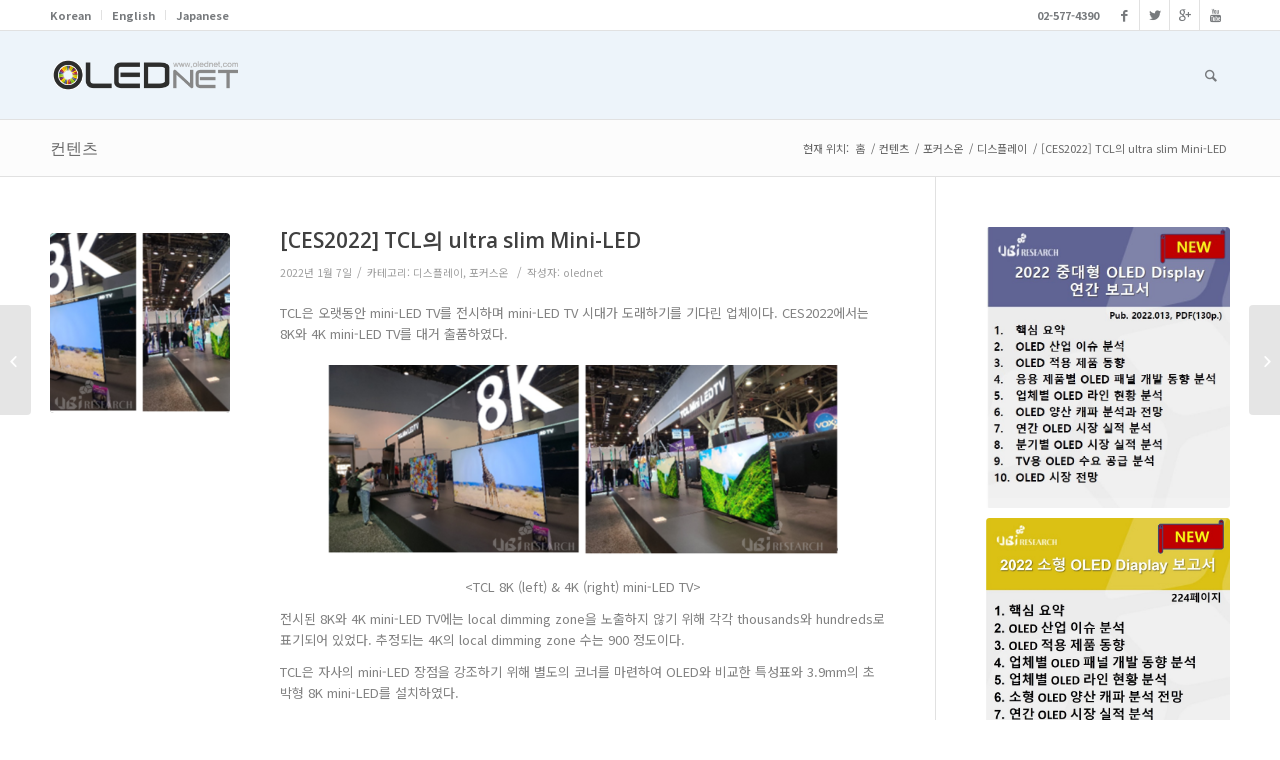

--- FILE ---
content_type: text/html; charset=UTF-8
request_url: http://renewolednet.openhaja.com/220107-2-3-3-2-2-2-2-2-2-2-2/
body_size: 15823
content:
<!DOCTYPE html>
<html lang="ko-KR" class="html_boxed responsive av-preloader-disabled av-default-lightbox  html_header_top html_logo_left html_main_nav_header html_menu_right html_slim html_header_sticky html_header_shrinking_disabled html_header_topbar_active html_mobile_menu_tablet html_header_searchicon html_content_align_center html_header_unstick_top html_header_stretch_disabled html_av-submenu-hidden html_av-submenu-display-click html_av-overlay-side html_av-overlay-side-classic html_av-submenu-noclone html_entry_id_38008 av-no-preview html_text_menu_active ">
<head>
<meta charset="UTF-8" />


<!-- mobile setting -->
<meta name="viewport" content="width=device-width, initial-scale=1, maximum-scale=1">

<!-- Scripts/CSS and wp_head hook -->

	<!-- This site is optimized with the Yoast SEO plugin v15.6.2 - https://yoast.com/wordpress/plugins/seo/ -->
	<title>[CES2022] TCL의 ultra slim Mini-LED &#8902; OLED</title>
	<meta name="description" content="TCL은 오랫동안 mini-LED TV를 전시하며 mini-LED TV 시대가 도래하기를 기다린 업체이다. CES2022에서는 8K와 4K mini-LED TV를 대거 출품하였다." />
	<meta name="robots" content="index, follow, max-snippet:-1, max-image-preview:large, max-video-preview:-1" />
	<link rel="canonical" href="http://renewolednet.openhaja.com/220107-2-3-3-2-2-2-2-2-2-2-2/" />
	<meta property="og:locale" content="ko_KR" />
	<meta property="og:type" content="article" />
	<meta property="og:title" content="[CES2022] TCL의 ultra slim Mini-LED &#8902; OLED" />
	<meta property="og:description" content="TCL은 오랫동안 mini-LED TV를 전시하며 mini-LED TV 시대가 도래하기를 기다린 업체이다. CES2022에서는 8K와 4K mini-LED TV를 대거 출품하였다." />
	<meta property="og:url" content="http://renewolednet.openhaja.com/220107-2-3-3-2-2-2-2-2-2-2-2/" />
	<meta property="og:site_name" content="OLED" />
	<meta property="article:published_time" content="2022-01-07T08:37:34+00:00" />
	<meta property="article:modified_time" content="2022-01-07T08:38:56+00:00" />
	<meta property="og:image" content="http://renewolednet.openhaja.com/wp-content/uploads/2022/01/최1.png" />
	<meta property="og:image:width" content="916" />
	<meta property="og:image:height" content="341" />
	<meta name="twitter:label1" content="Written by">
	<meta name="twitter:data1" content="olednet">
	<meta name="twitter:label2" content="Est. reading time">
	<meta name="twitter:data2" content="2분">
	<script type="application/ld+json" class="yoast-schema-graph">{"@context":"https://schema.org","@graph":[{"@type":"WebSite","@id":"http://renewolednet.openhaja.com/#website","url":"http://renewolednet.openhaja.com/","name":"OLED","description":"OLEDNET","potentialAction":[{"@type":"SearchAction","target":"http://renewolednet.openhaja.com/?s={search_term_string}","query-input":"required name=search_term_string"}],"inLanguage":"ko-KR"},{"@type":"ImageObject","@id":"http://renewolednet.openhaja.com/220107-2-3-3-2-2-2-2-2-2-2-2/#primaryimage","inLanguage":"ko-KR","url":"http://renewolednet.openhaja.com/wp-content/uploads/2022/01/\ucd5c1.png","width":916,"height":341},{"@type":"WebPage","@id":"http://renewolednet.openhaja.com/220107-2-3-3-2-2-2-2-2-2-2-2/#webpage","url":"http://renewolednet.openhaja.com/220107-2-3-3-2-2-2-2-2-2-2-2/","name":"[CES2022] TCL\uc758 ultra slim Mini-LED &#8902; OLED","isPartOf":{"@id":"http://renewolednet.openhaja.com/#website"},"primaryImageOfPage":{"@id":"http://renewolednet.openhaja.com/220107-2-3-3-2-2-2-2-2-2-2-2/#primaryimage"},"datePublished":"2022-01-07T08:37:34+00:00","dateModified":"2022-01-07T08:38:56+00:00","author":{"@id":"http://renewolednet.openhaja.com/#/schema/person/67f672cf411933a1eac49457ecac9efc"},"description":"TCL\uc740 \uc624\ub7ab\ub3d9\uc548 mini-LED TV\ub97c \uc804\uc2dc\ud558\uba70 mini-LED TV \uc2dc\ub300\uac00 \ub3c4\ub798\ud558\uae30\ub97c \uae30\ub2e4\ub9b0 \uc5c5\uccb4\uc774\ub2e4. CES2022\uc5d0\uc11c\ub294 8K\uc640 4K mini-LED TV\ub97c \ub300\uac70 \ucd9c\ud488\ud558\uc600\ub2e4.","inLanguage":"ko-KR","potentialAction":[{"@type":"ReadAction","target":["http://renewolednet.openhaja.com/220107-2-3-3-2-2-2-2-2-2-2-2/"]}]},{"@type":"Person","@id":"http://renewolednet.openhaja.com/#/schema/person/67f672cf411933a1eac49457ecac9efc","name":"olednet","image":{"@type":"ImageObject","@id":"http://renewolednet.openhaja.com/#personlogo","inLanguage":"ko-KR","url":"http://0.gravatar.com/avatar/951abf05130e7d1f38b703c8da1282f4?s=96&d=mm&r=g","caption":"olednet"}}]}</script>
	<!-- / Yoast SEO plugin. -->


<link rel='dns-prefetch' href='//s.w.org' />
<link rel="alternate" type="application/rss+xml" title="OLED &raquo; 피드" href="http://renewolednet.openhaja.com/feed/" />
<link rel="alternate" type="application/rss+xml" title="OLED &raquo; 댓글 피드" href="http://renewolednet.openhaja.com/comments/feed/" />

<!-- google webfont font replacement -->

			<script type='text/javascript'>
			if(!document.cookie.match(/aviaPrivacyGoogleWebfontsDisabled/)){
				(function() {
					var f = document.createElement('link');
					
					f.type 	= 'text/css';
					f.rel 	= 'stylesheet';
					f.href 	= '//fonts.googleapis.com/css?family=Open+Sans:400,600';
					f.id 	= 'avia-google-webfont';
					
					document.getElementsByTagName('head')[0].appendChild(f);
				})();
			}
			</script>
					<script type="text/javascript">
			window._wpemojiSettings = {"baseUrl":"https:\/\/s.w.org\/images\/core\/emoji\/13.0.1\/72x72\/","ext":".png","svgUrl":"https:\/\/s.w.org\/images\/core\/emoji\/13.0.1\/svg\/","svgExt":".svg","source":{"concatemoji":"http:\/\/renewolednet.openhaja.com\/wp-includes\/js\/wp-emoji-release.min.js?ver=5.6"}};
			!function(e,a,t){var r,n,o,i,p=a.createElement("canvas"),s=p.getContext&&p.getContext("2d");function c(e,t){var a=String.fromCharCode;s.clearRect(0,0,p.width,p.height),s.fillText(a.apply(this,e),0,0);var r=p.toDataURL();return s.clearRect(0,0,p.width,p.height),s.fillText(a.apply(this,t),0,0),r===p.toDataURL()}function l(e){if(!s||!s.fillText)return!1;switch(s.textBaseline="top",s.font="600 32px Arial",e){case"flag":return!c([127987,65039,8205,9895,65039],[127987,65039,8203,9895,65039])&&(!c([55356,56826,55356,56819],[55356,56826,8203,55356,56819])&&!c([55356,57332,56128,56423,56128,56418,56128,56421,56128,56430,56128,56423,56128,56447],[55356,57332,8203,56128,56423,8203,56128,56418,8203,56128,56421,8203,56128,56430,8203,56128,56423,8203,56128,56447]));case"emoji":return!c([55357,56424,8205,55356,57212],[55357,56424,8203,55356,57212])}return!1}function d(e){var t=a.createElement("script");t.src=e,t.defer=t.type="text/javascript",a.getElementsByTagName("head")[0].appendChild(t)}for(i=Array("flag","emoji"),t.supports={everything:!0,everythingExceptFlag:!0},o=0;o<i.length;o++)t.supports[i[o]]=l(i[o]),t.supports.everything=t.supports.everything&&t.supports[i[o]],"flag"!==i[o]&&(t.supports.everythingExceptFlag=t.supports.everythingExceptFlag&&t.supports[i[o]]);t.supports.everythingExceptFlag=t.supports.everythingExceptFlag&&!t.supports.flag,t.DOMReady=!1,t.readyCallback=function(){t.DOMReady=!0},t.supports.everything||(n=function(){t.readyCallback()},a.addEventListener?(a.addEventListener("DOMContentLoaded",n,!1),e.addEventListener("load",n,!1)):(e.attachEvent("onload",n),a.attachEvent("onreadystatechange",function(){"complete"===a.readyState&&t.readyCallback()})),(r=t.source||{}).concatemoji?d(r.concatemoji):r.wpemoji&&r.twemoji&&(d(r.twemoji),d(r.wpemoji)))}(window,document,window._wpemojiSettings);
		</script>
		<style type="text/css">
img.wp-smiley,
img.emoji {
	display: inline !important;
	border: none !important;
	box-shadow: none !important;
	height: 1em !important;
	width: 1em !important;
	margin: 0 .07em !important;
	vertical-align: -0.1em !important;
	background: none !important;
	padding: 0 !important;
}
</style>
	<link rel='stylesheet' id='avia-grid-css'  href='http://renewolednet.openhaja.com/wp-content/themes/enfold/css/grid.css?ver=4.5' type='text/css' media='all' />
<link rel='stylesheet' id='avia-base-css'  href='http://renewolednet.openhaja.com/wp-content/themes/enfold/css/base.css?ver=4.5' type='text/css' media='all' />
<link rel='stylesheet' id='avia-layout-css'  href='http://renewolednet.openhaja.com/wp-content/themes/enfold/css/layout.css?ver=4.5' type='text/css' media='all' />
<link rel='stylesheet' id='avia-module-audioplayer-css'  href='http://renewolednet.openhaja.com/wp-content/themes/enfold/config-templatebuilder/avia-shortcodes/audio-player/audio-player.css?ver=5.6' type='text/css' media='all' />
<link rel='stylesheet' id='avia-module-blog-css'  href='http://renewolednet.openhaja.com/wp-content/themes/enfold/config-templatebuilder/avia-shortcodes/blog/blog.css?ver=5.6' type='text/css' media='all' />
<link rel='stylesheet' id='avia-module-postslider-css'  href='http://renewolednet.openhaja.com/wp-content/themes/enfold/config-templatebuilder/avia-shortcodes/postslider/postslider.css?ver=5.6' type='text/css' media='all' />
<link rel='stylesheet' id='avia-module-button-css'  href='http://renewolednet.openhaja.com/wp-content/themes/enfold/config-templatebuilder/avia-shortcodes/buttons/buttons.css?ver=5.6' type='text/css' media='all' />
<link rel='stylesheet' id='avia-module-buttonrow-css'  href='http://renewolednet.openhaja.com/wp-content/themes/enfold/config-templatebuilder/avia-shortcodes/buttonrow/buttonrow.css?ver=5.6' type='text/css' media='all' />
<link rel='stylesheet' id='avia-module-button-fullwidth-css'  href='http://renewolednet.openhaja.com/wp-content/themes/enfold/config-templatebuilder/avia-shortcodes/buttons_fullwidth/buttons_fullwidth.css?ver=5.6' type='text/css' media='all' />
<link rel='stylesheet' id='avia-module-catalogue-css'  href='http://renewolednet.openhaja.com/wp-content/themes/enfold/config-templatebuilder/avia-shortcodes/catalogue/catalogue.css?ver=5.6' type='text/css' media='all' />
<link rel='stylesheet' id='avia-module-comments-css'  href='http://renewolednet.openhaja.com/wp-content/themes/enfold/config-templatebuilder/avia-shortcodes/comments/comments.css?ver=5.6' type='text/css' media='all' />
<link rel='stylesheet' id='avia-module-contact-css'  href='http://renewolednet.openhaja.com/wp-content/themes/enfold/config-templatebuilder/avia-shortcodes/contact/contact.css?ver=5.6' type='text/css' media='all' />
<link rel='stylesheet' id='avia-module-slideshow-css'  href='http://renewolednet.openhaja.com/wp-content/themes/enfold/config-templatebuilder/avia-shortcodes/slideshow/slideshow.css?ver=5.6' type='text/css' media='all' />
<link rel='stylesheet' id='avia-module-slideshow-contentpartner-css'  href='http://renewolednet.openhaja.com/wp-content/themes/enfold/config-templatebuilder/avia-shortcodes/contentslider/contentslider.css?ver=5.6' type='text/css' media='all' />
<link rel='stylesheet' id='avia-module-countdown-css'  href='http://renewolednet.openhaja.com/wp-content/themes/enfold/config-templatebuilder/avia-shortcodes/countdown/countdown.css?ver=5.6' type='text/css' media='all' />
<link rel='stylesheet' id='avia-module-gallery-css'  href='http://renewolednet.openhaja.com/wp-content/themes/enfold/config-templatebuilder/avia-shortcodes/gallery/gallery.css?ver=5.6' type='text/css' media='all' />
<link rel='stylesheet' id='avia-module-gallery-hor-css'  href='http://renewolednet.openhaja.com/wp-content/themes/enfold/config-templatebuilder/avia-shortcodes/gallery_horizontal/gallery_horizontal.css?ver=5.6' type='text/css' media='all' />
<link rel='stylesheet' id='avia-module-maps-css'  href='http://renewolednet.openhaja.com/wp-content/themes/enfold/config-templatebuilder/avia-shortcodes/google_maps/google_maps.css?ver=5.6' type='text/css' media='all' />
<link rel='stylesheet' id='avia-module-gridrow-css'  href='http://renewolednet.openhaja.com/wp-content/themes/enfold/config-templatebuilder/avia-shortcodes/grid_row/grid_row.css?ver=5.6' type='text/css' media='all' />
<link rel='stylesheet' id='avia-module-heading-css'  href='http://renewolednet.openhaja.com/wp-content/themes/enfold/config-templatebuilder/avia-shortcodes/heading/heading.css?ver=5.6' type='text/css' media='all' />
<link rel='stylesheet' id='avia-module-rotator-css'  href='http://renewolednet.openhaja.com/wp-content/themes/enfold/config-templatebuilder/avia-shortcodes/headline_rotator/headline_rotator.css?ver=5.6' type='text/css' media='all' />
<link rel='stylesheet' id='avia-module-hr-css'  href='http://renewolednet.openhaja.com/wp-content/themes/enfold/config-templatebuilder/avia-shortcodes/hr/hr.css?ver=5.6' type='text/css' media='all' />
<link rel='stylesheet' id='avia-module-icon-css'  href='http://renewolednet.openhaja.com/wp-content/themes/enfold/config-templatebuilder/avia-shortcodes/icon/icon.css?ver=5.6' type='text/css' media='all' />
<link rel='stylesheet' id='avia-module-iconbox-css'  href='http://renewolednet.openhaja.com/wp-content/themes/enfold/config-templatebuilder/avia-shortcodes/iconbox/iconbox.css?ver=5.6' type='text/css' media='all' />
<link rel='stylesheet' id='avia-module-icongrid-css'  href='http://renewolednet.openhaja.com/wp-content/themes/enfold/config-templatebuilder/avia-shortcodes/icongrid/icongrid.css?ver=5.6' type='text/css' media='all' />
<link rel='stylesheet' id='avia-module-iconlist-css'  href='http://renewolednet.openhaja.com/wp-content/themes/enfold/config-templatebuilder/avia-shortcodes/iconlist/iconlist.css?ver=5.6' type='text/css' media='all' />
<link rel='stylesheet' id='avia-module-image-css'  href='http://renewolednet.openhaja.com/wp-content/themes/enfold/config-templatebuilder/avia-shortcodes/image/image.css?ver=5.6' type='text/css' media='all' />
<link rel='stylesheet' id='avia-module-hotspot-css'  href='http://renewolednet.openhaja.com/wp-content/themes/enfold/config-templatebuilder/avia-shortcodes/image_hotspots/image_hotspots.css?ver=5.6' type='text/css' media='all' />
<link rel='stylesheet' id='avia-module-magazine-css'  href='http://renewolednet.openhaja.com/wp-content/themes/enfold/config-templatebuilder/avia-shortcodes/magazine/magazine.css?ver=5.6' type='text/css' media='all' />
<link rel='stylesheet' id='avia-module-masonry-css'  href='http://renewolednet.openhaja.com/wp-content/themes/enfold/config-templatebuilder/avia-shortcodes/masonry_entries/masonry_entries.css?ver=5.6' type='text/css' media='all' />
<link rel='stylesheet' id='avia-siteloader-css'  href='http://renewolednet.openhaja.com/wp-content/themes/enfold/css/avia-snippet-site-preloader.css?ver=5.6' type='text/css' media='all' />
<link rel='stylesheet' id='avia-module-menu-css'  href='http://renewolednet.openhaja.com/wp-content/themes/enfold/config-templatebuilder/avia-shortcodes/menu/menu.css?ver=5.6' type='text/css' media='all' />
<link rel='stylesheet' id='avia-modfule-notification-css'  href='http://renewolednet.openhaja.com/wp-content/themes/enfold/config-templatebuilder/avia-shortcodes/notification/notification.css?ver=5.6' type='text/css' media='all' />
<link rel='stylesheet' id='avia-module-numbers-css'  href='http://renewolednet.openhaja.com/wp-content/themes/enfold/config-templatebuilder/avia-shortcodes/numbers/numbers.css?ver=5.6' type='text/css' media='all' />
<link rel='stylesheet' id='avia-module-portfolio-css'  href='http://renewolednet.openhaja.com/wp-content/themes/enfold/config-templatebuilder/avia-shortcodes/portfolio/portfolio.css?ver=5.6' type='text/css' media='all' />
<link rel='stylesheet' id='avia-module-progress-bar-css'  href='http://renewolednet.openhaja.com/wp-content/themes/enfold/config-templatebuilder/avia-shortcodes/progressbar/progressbar.css?ver=5.6' type='text/css' media='all' />
<link rel='stylesheet' id='avia-module-promobox-css'  href='http://renewolednet.openhaja.com/wp-content/themes/enfold/config-templatebuilder/avia-shortcodes/promobox/promobox.css?ver=5.6' type='text/css' media='all' />
<link rel='stylesheet' id='avia-sc-search-css'  href='http://renewolednet.openhaja.com/wp-content/themes/enfold/config-templatebuilder/avia-shortcodes/search/search.css?ver=5.6' type='text/css' media='all' />
<link rel='stylesheet' id='avia-module-slideshow-accordion-css'  href='http://renewolednet.openhaja.com/wp-content/themes/enfold/config-templatebuilder/avia-shortcodes/slideshow_accordion/slideshow_accordion.css?ver=5.6' type='text/css' media='all' />
<link rel='stylesheet' id='avia-module-slideshow-feature-image-css'  href='http://renewolednet.openhaja.com/wp-content/themes/enfold/config-templatebuilder/avia-shortcodes/slideshow_feature_image/slideshow_feature_image.css?ver=5.6' type='text/css' media='all' />
<link rel='stylesheet' id='avia-module-slideshow-fullsize-css'  href='http://renewolednet.openhaja.com/wp-content/themes/enfold/config-templatebuilder/avia-shortcodes/slideshow_fullsize/slideshow_fullsize.css?ver=5.6' type='text/css' media='all' />
<link rel='stylesheet' id='avia-module-slideshow-fullscreen-css'  href='http://renewolednet.openhaja.com/wp-content/themes/enfold/config-templatebuilder/avia-shortcodes/slideshow_fullscreen/slideshow_fullscreen.css?ver=5.6' type='text/css' media='all' />
<link rel='stylesheet' id='avia-module-slideshow-ls-css'  href='http://renewolednet.openhaja.com/wp-content/themes/enfold/config-templatebuilder/avia-shortcodes/slideshow_layerslider/slideshow_layerslider.css?ver=5.6' type='text/css' media='all' />
<link rel='stylesheet' id='avia-module-social-css'  href='http://renewolednet.openhaja.com/wp-content/themes/enfold/config-templatebuilder/avia-shortcodes/social_share/social_share.css?ver=5.6' type='text/css' media='all' />
<link rel='stylesheet' id='avia-module-tabsection-css'  href='http://renewolednet.openhaja.com/wp-content/themes/enfold/config-templatebuilder/avia-shortcodes/tab_section/tab_section.css?ver=5.6' type='text/css' media='all' />
<link rel='stylesheet' id='avia-module-table-css'  href='http://renewolednet.openhaja.com/wp-content/themes/enfold/config-templatebuilder/avia-shortcodes/table/table.css?ver=5.6' type='text/css' media='all' />
<link rel='stylesheet' id='avia-module-tabs-css'  href='http://renewolednet.openhaja.com/wp-content/themes/enfold/config-templatebuilder/avia-shortcodes/tabs/tabs.css?ver=5.6' type='text/css' media='all' />
<link rel='stylesheet' id='avia-module-team-css'  href='http://renewolednet.openhaja.com/wp-content/themes/enfold/config-templatebuilder/avia-shortcodes/team/team.css?ver=5.6' type='text/css' media='all' />
<link rel='stylesheet' id='avia-module-testimonials-css'  href='http://renewolednet.openhaja.com/wp-content/themes/enfold/config-templatebuilder/avia-shortcodes/testimonials/testimonials.css?ver=5.6' type='text/css' media='all' />
<link rel='stylesheet' id='avia-module-timeline-css'  href='http://renewolednet.openhaja.com/wp-content/themes/enfold/config-templatebuilder/avia-shortcodes/timeline/timeline.css?ver=5.6' type='text/css' media='all' />
<link rel='stylesheet' id='avia-module-toggles-css'  href='http://renewolednet.openhaja.com/wp-content/themes/enfold/config-templatebuilder/avia-shortcodes/toggles/toggles.css?ver=5.6' type='text/css' media='all' />
<link rel='stylesheet' id='avia-module-video-css'  href='http://renewolednet.openhaja.com/wp-content/themes/enfold/config-templatebuilder/avia-shortcodes/video/video.css?ver=5.6' type='text/css' media='all' />
<link rel='stylesheet' id='wp-block-library-css'  href='http://renewolednet.openhaja.com/wp-includes/css/dist/block-library/style.min.css?ver=5.6' type='text/css' media='all' />
<link rel='stylesheet' id='avia-scs-css'  href='http://renewolednet.openhaja.com/wp-content/themes/enfold/css/shortcodes.css?ver=4.5' type='text/css' media='all' />
<link rel='stylesheet' id='avia-popup-css-css'  href='http://renewolednet.openhaja.com/wp-content/themes/enfold/js/aviapopup/magnific-popup.css?ver=4.5' type='text/css' media='screen' />
<link rel='stylesheet' id='avia-lightbox-css'  href='http://renewolednet.openhaja.com/wp-content/themes/enfold/css/avia-snippet-lightbox.css?ver=4.5' type='text/css' media='screen' />
<link rel='stylesheet' id='avia-widget-css-css'  href='http://renewolednet.openhaja.com/wp-content/themes/enfold/css/avia-snippet-widget.css?ver=4.5' type='text/css' media='screen' />
<link rel='stylesheet' id='avia-dynamic-css'  href='http://renewolednet.openhaja.com/wp-content/uploads/dynamic_avia/enfold.css?ver=5fb02c3dd7ddb' type='text/css' media='all' />
<link rel='stylesheet' id='avia-custom-css'  href='http://renewolednet.openhaja.com/wp-content/themes/enfold/css/custom.css?ver=4.5' type='text/css' media='all' />
<script type='text/javascript' src='http://renewolednet.openhaja.com/wp-includes/js/jquery/jquery.min.js?ver=3.5.1' id='jquery-core-js'></script>
<script type='text/javascript' src='http://renewolednet.openhaja.com/wp-includes/js/jquery/jquery-migrate.min.js?ver=3.3.2' id='jquery-migrate-js'></script>
<script type='text/javascript' src='http://renewolednet.openhaja.com/wp-content/themes/enfold/js/avia-compat.js?ver=4.5' id='avia-compat-js'></script>
<link rel="https://api.w.org/" href="http://renewolednet.openhaja.com/wp-json/" /><link rel="alternate" type="application/json" href="http://renewolednet.openhaja.com/wp-json/wp/v2/posts/38008" /><link rel="EditURI" type="application/rsd+xml" title="RSD" href="http://renewolednet.openhaja.com/xmlrpc.php?rsd" />
<link rel="wlwmanifest" type="application/wlwmanifest+xml" href="http://renewolednet.openhaja.com/wp-includes/wlwmanifest.xml" /> 
<meta name="generator" content="WordPress 5.6" />
<link rel='shortlink' href='http://renewolednet.openhaja.com/?p=38008' />
<link rel="alternate" type="application/json+oembed" href="http://renewolednet.openhaja.com/wp-json/oembed/1.0/embed?url=http%3A%2F%2Frenewolednet.openhaja.com%2F220107-2-3-3-2-2-2-2-2-2-2-2%2F" />
<link rel="alternate" type="text/xml+oembed" href="http://renewolednet.openhaja.com/wp-json/oembed/1.0/embed?url=http%3A%2F%2Frenewolednet.openhaja.com%2F220107-2-3-3-2-2-2-2-2-2-2-2%2F&#038;format=xml" />
<link rel="profile" href="http://gmpg.org/xfn/11" />
<link rel="alternate" type="application/rss+xml" title="OLED RSS2 Feed" href="http://renewolednet.openhaja.com/feed/" />
<link rel="pingback" href="http://renewolednet.openhaja.com/xmlrpc.php" />
<!--[if lt IE 9]><script src="http://renewolednet.openhaja.com/wp-content/themes/enfold/js/html5shiv.js"></script><![endif]-->
<link rel="icon" href="/wp-content/uploads/2015/09/FAVI.png" type="image/png">
		<style type="text/css" id="wp-custom-css">
			@import url(//fonts.googleapis.com/earlyaccess/notosanskr.css);

.notosanskr * { 
 font-family: 'Noto Sans KR', sans-serif;
}

body {font-family: 'Noto Sans KR', sans-serif !important;}

.responsive .boxed#top, .responsive.html_boxed.html_header_sticky #header, .responsive.html_boxed.html_header_transparency #header {width: 100%; max-width: 100%;}
#av-layout-grid-1 {width: 90%; max-width: 1300px; margin: 0 auto; margin-top: 100px;}
#footer {width: 100%; position: absolute; left: 0;}
#main {background-color: #fff;}
html.html_boxed {background: #fff   top left  no-repeat scroll}
.responsive .container {max-width: 1300px;}
.av-special-heading, .avia-button-right {width: auto; display: inline-block;}
#header_main_alternate {display: none;}

.avia-button.avia-size-small {padding: 9px 0 7px; text-align: right;}
.flex_column .template-blog .post .entry-content-wrapper {background: #fafafa; padding: 20px; border-radius: 0 0 10px 10px;}
.flex_column .template-blog .big-preview.single-big {padding: 0;}
.post, .avia-button-right {margin-bottom: 20px;}
.flex_column .template-blog .post_delimiter {margin: 0; padding: 0;}
#top .avia_search_element #searchsubmit {background: #fff; color: #222;}
#top #s {background: #fff; color: #666;}
.av_searchform_wrapper {border: 0; border-bottom: 1px solid #222 !important;}


.side_banner01 {margin-bottom: 20px;}
.side_banner01 h3 {position:relative; background: #5894ef; color: #fff !important; padding: 25px;font-family: 'Noto Sans KR', sans-serif !important; font-size: 20px !important; line-height: 1.5em; font-weight: 700;letter-spacing: -1px; word-break: keep-all; border-radius: 10px 10px 0 0;margin-bottom: 0;}
.side_banner01 h3::before {content: '';position:absolute; top: 0; left: 0; background: url(/images/side_banner_bg.png) no-repeat; background-size: cover; width: 100%; height: 100%;}
.side_banner01 h3 span {display: inline-block; width: 25px; height: 25px; background: #ff4c61; text-align: center; line-height: 25px; font-size: 15px; border-radius: 50%; margin-left: 5px;}
.side_banner01 ul {background: #fafafa; padding: 15px !important; border-radius: 0 0 10px 10px; margin-left: 0; float: none !important;}
.side_banner01 ul li {list-style: none; color: #666; font-size: 15px; word-break: keep-all; letter-spacing: -1px; font-weight: 300; text-align: left; line-height: 1.5em;}
.side_banner01 ul li span {font-weight: 700; color: #222;}
.side_banner01 ul li p {font-size: 20px; font-weight: 700; color: #222; text-align: center; line-height: 1.5em; margin: 0;}
.side_banner02 h3 {background: #58b4ef;}
.side_banner03 h3 {background: #58dfef;}
.side_banner04 h3 {background: #58efbf;}
.side_banner05 h3 {background: #d1ef58;}
.side_banner06 h3 {background: #efd458;}

#footer {background: #192034; padding: 0;}
#footer .widget .textwidget div {color: #fff; opacity: .7; font-size: 14px; font-weight: 300; line-height: 2em;}
#footer .widget {margin: 60px 0;}
#socket {display: none;}

.main_color a:hover, .main_color h1 a:hover, .main_color h2 a:hover, .main_color h3 a:hover, .main_color h4 a:hover, .main_color h5 a:hover, .main_color h6 a:hover, .main_color .template-search a.news-content:hover, .main_color .wp-playlist-item .wp-playlist-caption:hover,.main_color a, .main_color .widget_first, .main_color strong, .main_color b, .main_color b a, .main_color strong a, .main_color #js_sort_items a:hover, .main_color #js_sort_items a.active_sort, .main_color .av-sort-by-term a.active_sort, .main_color .special_amp, .main_color .taglist a.activeFilter, .main_color #commentform .required, #top .main_color .av-no-color.av-icon-style-border a.av-icon-char, .html_elegant-blog #top .main_color .blog-categories a, .html_elegant-blog #top .main_color .blog-categories a:hover {color: transparent}



@media only screen and (max-width: 1300px){
	#top .no_margin.av_three_fourth, #top .no_margin.av_one_fourth {padding: 10px !important;}
}

@media only screen and (max-width: 767px) {
	.side_banner01 ul li p {font-size: 16px; font-weight: 500;}
  .side_banner01 h3 {padding: 20px; font-size: 18px !important;}
}		</style>
		<style type='text/css'>
@font-face {font-family: 'entypo-fontello'; font-weight: normal; font-style: normal;
src: url('http://renewolednet.openhaja.com/wp-content/themes/enfold/config-templatebuilder/avia-template-builder/assets/fonts/entypo-fontello.eot');
src: url('http://renewolednet.openhaja.com/wp-content/themes/enfold/config-templatebuilder/avia-template-builder/assets/fonts/entypo-fontello.eot?#iefix') format('embedded-opentype'), 
url('http://renewolednet.openhaja.com/wp-content/themes/enfold/config-templatebuilder/avia-template-builder/assets/fonts/entypo-fontello.woff') format('woff'), 
url('http://renewolednet.openhaja.com/wp-content/themes/enfold/config-templatebuilder/avia-template-builder/assets/fonts/entypo-fontello.ttf') format('truetype'), 
url('http://renewolednet.openhaja.com/wp-content/themes/enfold/config-templatebuilder/avia-template-builder/assets/fonts/entypo-fontello.svg#entypo-fontello') format('svg');
} #top .avia-font-entypo-fontello, body .avia-font-entypo-fontello, html body [data-av_iconfont='entypo-fontello']:before{ font-family: 'entypo-fontello'; }
</style>

<!--
Debugging Info for Theme support: 

Theme: Enfold
Version: 4.5
Installed: enfold
AviaFramework Version: 4.7
AviaBuilder Version: 0.9.5
aviaElementManager Version: 1.0.1
ML:1024-PU:43-PLA:5
WP:5.6
Compress: CSS:disabled - JS:disabled
Updates: enabled
PLAu:3
-->

<!-- Global site tag (gtag.js) - Google Analytics -->

<script async src="https://www.googletagmanager.com/gtag/js?id=G-LN2KRYWVE1"></script>

<script>

  window.dataLayer = window.dataLayer || [];

  function gtag(){dataLayer.push(arguments);}

  gtag('js', new Date());



  gtag('config', 'G-LN2KRYWVE1');

</script>



</head>




<body id="top" class="post-template-default single single-post postid-38008 single-format-standard  rtl_columns boxed open_sans" itemscope="itemscope" itemtype="https://schema.org/WebPage" >

	
	<div id='wrap_all'>

	
<header id='header' class='all_colors header_color light_bg_color  av_header_top av_logo_left av_main_nav_header av_menu_right av_slim av_header_sticky av_header_shrinking_disabled av_header_stretch_disabled av_mobile_menu_tablet av_header_searchicon av_header_unstick_top av_seperator_small_border av_bottom_nav_disabled  av_alternate_logo_active'  role="banner" itemscope="itemscope" itemtype="https://schema.org/WPHeader" >

		<div id='header_meta' class='container_wrap container_wrap_meta  av_icon_active_right av_extra_header_active av_secondary_left av_phone_active_right av_entry_id_38008'>
		
			      <div class='container'>
			      <ul class='noLightbox social_bookmarks icon_count_4'><li class='social_bookmarks_facebook av-social-link-facebook social_icon_1'><a target='_blank' href='https://www.facebook.com/pages/OLEDnet/119095914892075' aria-hidden='true' data-av_icon='' data-av_iconfont='entypo-fontello' title='Facebook'><span class='avia_hidden_link_text'>Facebook</span></a></li><li class='social_bookmarks_twitter av-social-link-twitter social_icon_2'><a target='_blank' href='https://twitter.com/OLEDNET' aria-hidden='true' data-av_icon='' data-av_iconfont='entypo-fontello' title='Twitter'><span class='avia_hidden_link_text'>Twitter</span></a></li><li class='social_bookmarks_gplus av-social-link-gplus social_icon_3'><a target='_blank' href='https://plus.google.com/u/0/b/103505255874293350955/' aria-hidden='true' data-av_icon='' data-av_iconfont='entypo-fontello' title='Gplus'><span class='avia_hidden_link_text'>Gplus</span></a></li><li class='social_bookmarks_youtube av-social-link-youtube social_icon_4'><a target='_blank' href='http://www.youtube.com/channel/UCo_OJnZz9OBvjWb0VlQL5mg' aria-hidden='true' data-av_icon='' data-av_iconfont='entypo-fontello' title='Youtube'><span class='avia_hidden_link_text'>Youtube</span></a></li></ul><nav class='sub_menu'  role="navigation" itemscope="itemscope" itemtype="https://schema.org/SiteNavigationElement" ><ul id="avia2-menu" class="menu"><li id="menu-item-32325" class="menu-item menu-item-type-custom menu-item-object-custom menu-item-32325"><a href="http://olednet.com">Korean</a></li>
<li id="menu-item-32326" class="menu-item menu-item-type-custom menu-item-object-custom menu-item-32326"><a target="_blank" rel="noopener" href="http://en.olednet.com">English</a></li>
<li id="menu-item-32328" class="menu-item menu-item-type-custom menu-item-object-custom menu-item-32328"><a target="_blank" rel="noopener" href="http://jpn.olednet.com">Japanese</a></li>
</ul></nav><div class='phone-info with_nav'><span>02-577-4390</span></div>			      </div>
		</div>

		<div  id='header_main' class='container_wrap container_wrap_logo'>
	
        <div class='container av-logo-container'><div class='inner-container'><span class='logo'><a href='http://renewolednet.openhaja.com/'><img height='100' width='300' src='/wp-content/uploads/2015/09/logo_oled.png' alt='OLED' /></a></span><nav class='main_menu' data-selectname='Select a page'  role="navigation" itemscope="itemscope" itemtype="https://schema.org/SiteNavigationElement" ><div class="avia-menu av-main-nav-wrap"><ul id="avia-menu" class="menu av-main-nav"><li id="menu-item-search" class="noMobile menu-item menu-item-search-dropdown menu-item-avia-special">
							<a href="?s=" rel="nofollow" data-avia-search-tooltip="

&lt;form action=&quot;http://renewolednet.openhaja.com/&quot; id=&quot;searchform&quot; method=&quot;get&quot; class=&quot;&quot;&gt;
	&lt;div&gt;
		&lt;input type=&quot;submit&quot; value=&quot;&quot; id=&quot;searchsubmit&quot; class=&quot;button avia-font-entypo-fontello&quot; /&gt;
		&lt;input type=&quot;text&quot; id=&quot;s&quot; name=&quot;s&quot; value=&quot;&quot; placeholder='Search' /&gt;
			&lt;/div&gt;
&lt;/form&gt;" aria-hidden='true' data-av_icon='' data-av_iconfont='entypo-fontello'><span class="avia_hidden_link_text">Search</span></a>
	        		   </li><li class="av-burger-menu-main menu-item-avia-special ">
	        			<a href="#">
							<span class="av-hamburger av-hamburger--spin av-js-hamburger">
					        <span class="av-hamburger-box">
						          <span class="av-hamburger-inner"></span>
						          <strong>Menu</strong>
					        </span>
							</span>
						</a>
	        		   </li></ul></div></nav></div> </div> 
		<!-- end container_wrap-->
		</div>
		<div class='header_bg'></div>

<!-- end header -->
</header>
		
	<div id='main' class='all_colors' data-scroll-offset='88'>

	<div class='stretch_full container_wrap alternate_color light_bg_color title_container'><div class='container'><strong class='main-title entry-title'><a href='http://renewolednet.openhaja.com/eve/' rel='bookmark' title='Permanent Link: 컨텐츠'  itemprop="headline" >컨텐츠</a></strong><div class="breadcrumb breadcrumbs avia-breadcrumbs"><div class="breadcrumb-trail" xmlns:v="http://rdf.data-vocabulary.org/#"><span class="trail-before"><span class="breadcrumb-title">현재 위치: </span></span> <span><a rel="v:url" property="v:title" href="http://renewolednet.openhaja.com" title="OLED"  class="trail-begin">홈</a></span> <span class="sep">/</span> <span><a rel="v:url" property="v:title" href="http://renewolednet.openhaja.com/eve/" title="컨텐츠">컨텐츠</a></span> <span class="sep">/</span> <span><a rel="v:url" property="v:title" href="http://renewolednet.openhaja.com/category/focus-on/">포커스온</a></span> <span class="sep">/</span> <span><a rel="v:url" property="v:title" href="http://renewolednet.openhaja.com/category/focus-on/displayx/">디스플레이</a></span> <span class="sep">/</span> <span class="trail-end">[CES2022] TCL의 ultra slim Mini-LED</span></div></div></div></div>
		<div class='container_wrap container_wrap_first main_color sidebar_right'>

			<div class='container template-blog template-single-blog '>

				<main class='content units av-content-small alpha  av-blog-meta-html-info-disabled'  role="main" itemscope="itemscope" itemtype="https://schema.org/Blog" >

                    <article class='post-entry post-entry-type-standard post-entry-38008 post-loop-1 post-parity-odd post-entry-last single-small with-slider post-38008 post type-post status-publish format-standard has-post-thumbnail hentry category-displayx category-focus-on tag-4k tag-8k tag-ces2022 tag-mini-led tag-mini-led-tv tag-qd-oled tag-qd-oled-tv tag-qled-tv tag-samsung tag-tcl tag-ubi-research tag-ultra-slim-mini-led tag-1721 tag-2407'  itemscope="itemscope" itemtype="https://schema.org/BlogPosting" itemprop="blogPost" ><div class='blog-meta'><a href='http://renewolednet.openhaja.com/wp-content/uploads/2022/01/최1.png' class='small-preview' title='[CES2022] TCL의 ultra slim Mini-LED'><img width="180" height="180" src="http://renewolednet.openhaja.com/wp-content/uploads/2022/01/최1-180x180.png" class="attachment-square size-square wp-post-image" alt="" loading="lazy" srcset="http://renewolednet.openhaja.com/wp-content/uploads/2022/01/최1-180x180.png 180w, http://renewolednet.openhaja.com/wp-content/uploads/2022/01/최1-36x36.png 36w, http://renewolednet.openhaja.com/wp-content/uploads/2022/01/최1-120x120.png 120w" sizes="(max-width: 180px) 100vw, 180px" /><span class="iconfont" aria-hidden='true' data-av_icon='' data-av_iconfont='entypo-fontello'></span></a></div><div class='entry-content-wrapper clearfix standard-content'><header class="entry-content-header"><h1 class='post-title entry-title'  itemprop="headline" >	<a href='http://renewolednet.openhaja.com/220107-2-3-3-2-2-2-2-2-2-2-2/' rel='bookmark' title='Permanent Link: [CES2022] TCL의 ultra slim Mini-LED'>[CES2022] TCL의 ultra slim Mini-LED			<span class='post-format-icon minor-meta'></span>	</a></h1><span class='post-meta-infos'><time class='date-container minor-meta updated' >2022년 1월 7일</time><span class='text-sep text-sep-date'>/</span><span class="blog-categories minor-meta">카테고리:  <a href="http://renewolednet.openhaja.com/category/focus-on/displayx/" rel="tag">디스플레이</a>, <a href="http://renewolednet.openhaja.com/category/focus-on/" rel="tag">포커스온</a> </span><span class="text-sep text-sep-cat">/</span><span class="blog-author minor-meta">작성자:  <span class="entry-author-link" ><span class="vcard author"><span class="fn"><a href="http://renewolednet.openhaja.com/author/olednet/" title="olednet 작성 글" rel="author">olednet</a></span></span></span></span></span></header><div class="entry-content"  itemprop="text" ><p>TCL은 오랫동안 mini-LED TV를 전시하며 mini-LED TV 시대가 도래하기를 기다린 업체이다. CES2022에서는 8K와 4K mini-LED TV를 대거 출품하였다.</p>
<p><img loading="lazy" class=" wp-image-38009 aligncenter" src="https://olednet.com/wp-content/uploads/2022/01/최1.png" alt="" width="510" height="190" srcset="http://renewolednet.openhaja.com/wp-content/uploads/2022/01/최1.png 916w, http://renewolednet.openhaja.com/wp-content/uploads/2022/01/최1-300x112.png 300w, http://renewolednet.openhaja.com/wp-content/uploads/2022/01/최1-768x286.png 768w, http://renewolednet.openhaja.com/wp-content/uploads/2022/01/최1-705x262.png 705w, http://renewolednet.openhaja.com/wp-content/uploads/2022/01/최1-450x168.png 450w" sizes="(max-width: 510px) 100vw, 510px" /></p>
<p style="text-align: center;">&lt;TCL 8K (left) &amp; 4K (right) mini-LED TV&gt;</p>
<p>전시된 8K와 4K mini-LED TV에는 local dimming zone을 노출하지 않기 위해 각각 thousands와 hundreds로 표기되어 있었다. 추정되는 4K의 local dimming zone 수는 900 정도이다.</p>
<p>TCL은 자사의 mini-LED 장점을 강조하기 위해 별도의 코너를 마련하여 OLED와 비교한 특성표와 3.9mm의 초박형 8K mini-LED를 설치하였다.</p>
<p><img loading="lazy" class="wp-image-38010 aligncenter" src="https://olednet.com/wp-content/uploads/2022/01/최2.png" alt="" width="573" height="315" srcset="http://renewolednet.openhaja.com/wp-content/uploads/2022/01/최2.png 941w, http://renewolednet.openhaja.com/wp-content/uploads/2022/01/최2-300x165.png 300w, http://renewolednet.openhaja.com/wp-content/uploads/2022/01/최2-768x422.png 768w, http://renewolednet.openhaja.com/wp-content/uploads/2022/01/최2-705x387.png 705w, http://renewolednet.openhaja.com/wp-content/uploads/2022/01/최2-450x247.png 450w" sizes="(max-width: 573px) 100vw, 573px" /></p>
<p>올해부터는 삼성전자 마저도 OLED TV 사업을 시작하여, OLED TV 진영에 빠져 있는 TCL은 Mini-LED TV만으로 프리미엄 TV 시장을 공략해야 하므로 적극적인 홍보 태세로 전환하였다.</p>
<p>상기 사진의 좌측에 OLED TV와 비교하여 Mini-LED TV의 장점을 명기하였는데, 휘도와 color gamut가 우수하고, 8K를 만들기 쉬움을 장점으로 꼽았다.</p>
<p><img loading="lazy" class="wp-image-38011 aligncenter" src="https://olednet.com/wp-content/uploads/2022/01/최3.png" alt="" width="341" height="233" srcset="http://renewolednet.openhaja.com/wp-content/uploads/2022/01/최3.png 650w, http://renewolednet.openhaja.com/wp-content/uploads/2022/01/최3-300x204.png 300w, http://renewolednet.openhaja.com/wp-content/uploads/2022/01/최3-450x307.png 450w" sizes="(max-width: 341px) 100vw, 341px" /></p>
<p><img loading="lazy" class=" wp-image-38012 aligncenter" src="https://olednet.com/wp-content/uploads/2022/01/최4.png" alt="" width="346" height="296" srcset="http://renewolednet.openhaja.com/wp-content/uploads/2022/01/최4.png 512w, http://renewolednet.openhaja.com/wp-content/uploads/2022/01/최4-300x257.png 300w, http://renewolednet.openhaja.com/wp-content/uploads/2022/01/최4-450x385.png 450w" sizes="(max-width: 346px) 100vw, 346px" /></p>
<p style="text-align: center;">&lt;3.9mm 8K Mini-LED TV&gt;</p>
<p>이번 전시에서 TCL이 보여준 초박형 mini-LED TV는 참관자들로부터 관심을 끌기에 충분한 제품이었다. 초박형이기 때문에 가벼운 무게이므로, 천정에 스크린처럼 장착하여 전시하였다. OLED TV는 이런 방식의 전시가 많이 있으나, LCD TV에서는 처음 보는 장면이었다.</p>
<p>이 제품의 local dimming zone은 2000 정도이지만, LED를 많이 사용하여 LED와 panel 사이의 optical gap을 줄였을 것으로 예상된다.</p>
</div><footer class="entry-footer"><span class="blog-tags minor-meta"><strong>태그:</strong><span> <a href="http://renewolednet.openhaja.com/tag/4k/" rel="tag">4k</a>, <a href="http://renewolednet.openhaja.com/tag/8k/" rel="tag">8k</a>, <a href="http://renewolednet.openhaja.com/tag/ces2022/" rel="tag">ces2022</a>, <a href="http://renewolednet.openhaja.com/tag/mini-led/" rel="tag">mini LED</a>, <a href="http://renewolednet.openhaja.com/tag/mini-led-tv/" rel="tag">mini-LED TV</a>, <a href="http://renewolednet.openhaja.com/tag/qd-oled/" rel="tag">QD-OLED</a>, <a href="http://renewolednet.openhaja.com/tag/qd-oled-tv/" rel="tag">QD-OLED TV</a>, <a href="http://renewolednet.openhaja.com/tag/qled-tv/" rel="tag">QLED TV</a>, <a href="http://renewolednet.openhaja.com/tag/samsung/" rel="tag">Samsung</a>, <a href="http://renewolednet.openhaja.com/tag/tcl/" rel="tag">TCL</a>, <a href="http://renewolednet.openhaja.com/tag/ubi-research/" rel="tag">UBI Research</a>, <a href="http://renewolednet.openhaja.com/tag/ultra-slim-mini-led/" rel="tag">ultra slim Mini-LED</a>, <a href="http://renewolednet.openhaja.com/tag/%ec%9c%a0%eb%b9%84%eb%a6%ac%ec%84%9c%ec%b9%98/" rel="tag">유비리서치</a>, <a href="http://renewolednet.openhaja.com/tag/%ec%9d%b4%ec%b6%a9%ed%9b%88/" rel="tag">이충훈</a></span></span><div class='av-share-box'><h5 class='av-share-link-description av-no-toc'>Share this entry</h5><ul class='av-share-box-list noLightbox'><li class='av-share-link av-social-link-facebook' ><a target='_blank' href='https://www.facebook.com/sharer.php?u=http://renewolednet.openhaja.com/220107-2-3-3-2-2-2-2-2-2-2-2/&amp;t=%5BCES2022%5D%20TCL%EC%9D%98%20ultra%20slim%20Mini-LED' aria-hidden='true' data-av_icon='' data-av_iconfont='entypo-fontello' title='' data-avia-related-tooltip='Share on Facebook'><span class='avia_hidden_link_text'>Share on Facebook</span></a></li><li class='av-share-link av-social-link-twitter' ><a target='_blank' href='https://twitter.com/share?text=%5BCES2022%5D%20TCL%EC%9D%98%20ultra%20slim%20Mini-LED&url=http://renewolednet.openhaja.com/?p=38008' aria-hidden='true' data-av_icon='' data-av_iconfont='entypo-fontello' title='' data-avia-related-tooltip='Share on Twitter'><span class='avia_hidden_link_text'>Share on Twitter</span></a></li><li class='av-share-link av-social-link-gplus' ><a target='_blank' href='https://plus.google.com/share?url=http://renewolednet.openhaja.com/220107-2-3-3-2-2-2-2-2-2-2-2/' aria-hidden='true' data-av_icon='' data-av_iconfont='entypo-fontello' title='' data-avia-related-tooltip='Share on Google+'><span class='avia_hidden_link_text'>Share on Google+</span></a></li><li class='av-share-link av-social-link-pinterest' ><a target='_blank' href='https://pinterest.com/pin/create/button/?url=http%3A%2F%2Frenewolednet.openhaja.com%2F220107-2-3-3-2-2-2-2-2-2-2-2%2F&amp;description=%5BCES2022%5D%20TCL%EC%9D%98%20ultra%20slim%20Mini-LED&amp;media=http%3A%2F%2Frenewolednet.openhaja.com%2Fwp-content%2Fuploads%2F2022%2F01%2F%EC%B5%9C1-705x262.png' aria-hidden='true' data-av_icon='' data-av_iconfont='entypo-fontello' title='' data-avia-related-tooltip='Share on Pinterest'><span class='avia_hidden_link_text'>Share on Pinterest</span></a></li><li class='av-share-link av-social-link-linkedin' ><a target='_blank' href='https://linkedin.com/shareArticle?mini=true&amp;title=%5BCES2022%5D%20TCL%EC%9D%98%20ultra%20slim%20Mini-LED&amp;url=http://renewolednet.openhaja.com/220107-2-3-3-2-2-2-2-2-2-2-2/' aria-hidden='true' data-av_icon='' data-av_iconfont='entypo-fontello' title='' data-avia-related-tooltip='Share on Linkedin'><span class='avia_hidden_link_text'>Share on Linkedin</span></a></li><li class='av-share-link av-social-link-tumblr' ><a target='_blank' href='https://www.tumblr.com/share/link?url=http%3A%2F%2Frenewolednet.openhaja.com%2F220107-2-3-3-2-2-2-2-2-2-2-2%2F&amp;name=%5BCES2022%5D%20TCL%EC%9D%98%20ultra%20slim%20Mini-LED&amp;description=TCL%EC%9D%80%20%EC%98%A4%EB%9E%AB%EB%8F%99%EC%95%88%20mini-LED%20TV%EB%A5%BC%20%EC%A0%84%EC%8B%9C%ED%95%98%EB%A9%B0%20mini-LED%20TV%20%EC%8B%9C%EB%8C%80%EA%B0%80%20%EB%8F%84%EB%9E%98%ED%95%98%EA%B8%B0%EB%A5%BC%20%EA%B8%B0%EB%8B%A4%EB%A6%B0%20%EC%97%85%EC%B2%B4%EC%9D%B4%EB%8B%A4.%20CES2022%EC%97%90%EC%84%9C%EB%8A%94%208K%EC%99%80%204K%20mini-LED%20TV%EB%A5%BC%20%EB%8C%80%EA%B1%B0%20%EC%B6%9C%ED%92%88%ED%95%98%EC%98%80%EB%8B%A4.%3Cbr%3E%0D%0A%EC%A0%84%EC%8B%9C%EB%90%9C%208K%EC%99%80%204K%20mini-LED%20TV%EC%97%90%EB%8A%94%20local%20dimming%20zone%EC%9D%84%20%EB%85%B8%EC%B6%9C%ED%95%98%EC%A7%80%20%EC%95%8A%EA%B8%B0%20%EC%9C%84%ED%95%B4%20%EA%B0%81%EA%B0%81%20thousands%EC%99%80%20hundreds%EB%A1%9C%20%ED%91%9C%EA%B8%B0%EB%90%98%EC%96%B4%20%EC%9E%88%EC%97%88%EB%8B%A4.%20%3Cbr%3E%EC%B6%94%EC%A0%95%EB%90%98%EB%8A%94%204K%EC%9D%98%20local%20dimming%20zone%20%EC%88%98%EB%8A%94%20900%20%EC%A0%95%EB%8F%84%EC%9D%B4%EB%8B%A4.%0D%0A%3Cbr%3ETCL%EC%9D%80%20%EC%9E%90%EC%82%AC%EC%9D%98%20mini-LED%20%EC%9E%A5%EC%A0%90%EC%9D%84%20%EA%B0%95%EC%A1%B0%ED%95%98%EA%B8%B0%20%EC%9C%84%ED%95%B4%20%EB%B3%84%EB%8F%84%EC%9D%98%20%EC%BD%94%EB%84%88%EB%A5%BC%20%EB%A7%88%EB%A0%A8%ED%95%98%EC%97%AC%20OLED%EC%99%80%20%EB%B9%84%EA%B5%90%ED%95%9C%20%ED%8A%B9%EC%84%B1%ED%91%9C%EC%99%80%203.9mm%EC%9D%98%20%EC%B4%88%EB%B0%95%ED%98%95%208K%20mini-LED%EB%A5%BC%20%EC%84%A4%EC%B9%98%ED%95%98%EC%98%80%EB%8B%A4.' aria-hidden='true' data-av_icon='' data-av_iconfont='entypo-fontello' title='' data-avia-related-tooltip='Share on Tumblr'><span class='avia_hidden_link_text'>Share on Tumblr</span></a></li><li class='av-share-link av-social-link-vk' ><a target='_blank' href='https://vk.com/share.php?url=http://renewolednet.openhaja.com/220107-2-3-3-2-2-2-2-2-2-2-2/' aria-hidden='true' data-av_icon='' data-av_iconfont='entypo-fontello' title='' data-avia-related-tooltip='Share on Vk'><span class='avia_hidden_link_text'>Share on Vk</span></a></li><li class='av-share-link av-social-link-reddit' ><a target='_blank' href='https://reddit.com/submit?url=http://renewolednet.openhaja.com/220107-2-3-3-2-2-2-2-2-2-2-2/&amp;title=%5BCES2022%5D%20TCL%EC%9D%98%20ultra%20slim%20Mini-LED' aria-hidden='true' data-av_icon='' data-av_iconfont='entypo-fontello' title='' data-avia-related-tooltip='Share on Reddit'><span class='avia_hidden_link_text'>Share on Reddit</span></a></li><li class='av-share-link av-social-link-mail' ><a  href='mailto:?subject=%5BCES2022%5D%20TCL%EC%9D%98%20ultra%20slim%20Mini-LED&amp;body=http://renewolednet.openhaja.com/220107-2-3-3-2-2-2-2-2-2-2-2/' aria-hidden='true' data-av_icon='' data-av_iconfont='entypo-fontello' title='' data-avia-related-tooltip='Share by Mail'><span class='avia_hidden_link_text'>Share by Mail</span></a></li></ul></div></footer><div class='post_delimiter'></div></div><div class='post_author_timeline'></div><span class='hidden'>
			<span class='av-structured-data'  itemprop="ImageObject" itemscope="itemscope" itemtype="https://schema.org/ImageObject"  itemprop='image'>
					   <span itemprop='url' >http://renewolednet.openhaja.com/wp-content/uploads/2022/01/최1.png</span>
					   <span itemprop='height' >341</span>
					   <span itemprop='width' >916</span>
				  </span><span class='av-structured-data'  itemprop="publisher" itemtype="https://schema.org/Organization" itemscope="itemscope" >
				<span itemprop='name'>olednet</span>
				<span itemprop='logo' itemscope itemtype='https://schema.org/ImageObject'>
				   <span itemprop='url'>/wp-content/uploads/2015/09/logo_oled.png</span>
				 </span>
			  </span><span class='av-structured-data'  itemprop="author" itemscope="itemscope" itemtype="https://schema.org/Person" ><span itemprop='name'>olednet</span></span><span class='av-structured-data'  itemprop="datePublished" datetime="2022-01-07T17:37:34+09:00" >2022-01-07 17:37:34</span><span class='av-structured-data'  itemprop="dateModified" itemtype="https://schema.org/dateModified" >2022-01-07 17:38:56</span><span class='av-structured-data'  itemprop="mainEntityOfPage" itemtype="https://schema.org/mainEntityOfPage" ><span itemprop='name'>[CES2022] TCL의 ultra slim Mini-LED</span></span></span></article><div class='single-small'></div><div class ='related_posts clearfix av-related-style-tooltip'><h5 class='related_title'>다음의 항목 또한 추천합니다.</h5><div class='related_entries_container '><div class='av_one_eighth no_margin  alpha relThumb relThumb1 relThumbOdd post-format-standard related_column'>
	<a href='http://renewolednet.openhaja.com/samsung-gear-vr/' class='relThumWrap noLightbox' title='Samsung announced VR content package for new Galaxy S7'>
	<span class='related_image_wrap' data-avia-related-tooltip="Samsung announced VR content package for new Galaxy S7"><img width="180" height="180" src="http://renewolednet.openhaja.com/wp-content/uploads/2016/05/GearVR_GalaxyS7_Main_1-180x180.jpg" class="attachment-square size-square wp-post-image" alt="" loading="lazy" title="GearVR_GalaxyS7_Main_1" srcset="http://renewolednet.openhaja.com/wp-content/uploads/2016/05/GearVR_GalaxyS7_Main_1-180x180.jpg 180w, http://renewolednet.openhaja.com/wp-content/uploads/2016/05/GearVR_GalaxyS7_Main_1-36x36.jpg 36w, http://renewolednet.openhaja.com/wp-content/uploads/2016/05/GearVR_GalaxyS7_Main_1-120x120.jpg 120w" sizes="(max-width: 180px) 100vw, 180px" />	<span class='related-format-icon '><span class='related-format-icon-inner' aria-hidden='true' data-av_icon='' data-av_iconfont='entypo-fontello'></span></span>	</span><strong class='av-related-title'>Samsung announced VR content package for new Galaxy S7</strong>	</a></div><div class='av_one_eighth no_margin   relThumb relThumb2 relThumbEven post-format-standard related_column'>
	<a href='http://renewolednet.openhaja.com/smartwatch-sumsung-lg-huawei-tcl-oled/' class='relThumWrap noLightbox' title='[MWC 2017] 삼성전자, LG전자, 화웨이, TCL, OLED 스마트 워치로 대결'>
	<span class='related_image_wrap' data-avia-related-tooltip="[MWC 2017] 삼성전자, LG전자, 화웨이, TCL, OLED 스마트 워치로 대결"><img width="180" height="180" src="http://renewolednet.openhaja.com/wp-content/uploads/2017/03/GWatch2Sports-180x180.jpg" class="attachment-square size-square wp-post-image" alt="" loading="lazy" title="GWatch2Sports" srcset="http://renewolednet.openhaja.com/wp-content/uploads/2017/03/GWatch2Sports-180x180.jpg 180w, http://renewolednet.openhaja.com/wp-content/uploads/2017/03/GWatch2Sports-36x36.jpg 36w, http://renewolednet.openhaja.com/wp-content/uploads/2017/03/GWatch2Sports-120x120.jpg 120w, http://renewolednet.openhaja.com/wp-content/uploads/2017/03/GWatch2Sports-450x450.jpg 450w" sizes="(max-width: 180px) 100vw, 180px" />	<span class='related-format-icon '><span class='related-format-icon-inner' aria-hidden='true' data-av_icon='' data-av_iconfont='entypo-fontello'></span></span>	</span><strong class='av-related-title'>[MWC 2017] 삼성전자, LG전자, 화웨이, TCL, OLED 스마트 워치로 대결</strong>	</a></div><div class='av_one_eighth no_margin   relThumb relThumb3 relThumbOdd post-format-standard related_column'>
	<a href='http://renewolednet.openhaja.com/samsung/' class='relThumWrap noLightbox' title='삼성전자, 호칭 &#039;부장님&#039; 대신 &#039;OO님&#039;…회의는 &quot;참석자 최소화&quot;'>
	<span class='related_image_wrap' data-avia-related-tooltip="삼성전자, 호칭 &#039;부장님&#039; 대신 &#039;OO님&#039;…회의는 &quot;참석자 최소화&quot;"><img width="180" height="148" src="http://renewolednet.openhaja.com/wp-content/uploads/2015/10/Samsung-CI-180x148.gif" class="attachment-square size-square wp-post-image" alt="" loading="lazy" title="Samsung CI" />	<span class='related-format-icon '><span class='related-format-icon-inner' aria-hidden='true' data-av_icon='' data-av_iconfont='entypo-fontello'></span></span>	</span><strong class='av-related-title'>삼성전자, 호칭 '부장님' 대신 'OO님'…회의는 "참석자 최소화"</strong>	</a></div><div class='av_one_eighth no_margin   relThumb relThumb4 relThumbEven post-format-standard related_column'>
	<a href='http://renewolednet.openhaja.com/220221-1/' class='relThumWrap noLightbox' title='해마다 증가 추세로 치열해진 폴더블 폰 시장, 2026년에는 1억대 돌파 예측'>
	<span class='related_image_wrap' data-avia-related-tooltip="해마다 증가 추세로 치열해진 폴더블 폰 시장, 2026년에는 1억대 돌파 예측"><img width="180" height="180" src="http://renewolednet.openhaja.com/wp-content/uploads/2022/02/220221_1_1-180x180.png" class="attachment-square size-square wp-post-image" alt="" loading="lazy" title="220221_1_1" srcset="http://renewolednet.openhaja.com/wp-content/uploads/2022/02/220221_1_1-180x180.png 180w, http://renewolednet.openhaja.com/wp-content/uploads/2022/02/220221_1_1-36x36.png 36w, http://renewolednet.openhaja.com/wp-content/uploads/2022/02/220221_1_1-120x120.png 120w" sizes="(max-width: 180px) 100vw, 180px" />	<span class='related-format-icon '><span class='related-format-icon-inner' aria-hidden='true' data-av_icon='' data-av_iconfont='entypo-fontello'></span></span>	</span><strong class='av-related-title'>해마다 증가 추세로 치열해진 폴더블 폰 시장, 2026년에는 1억대 돌파 예측</strong>	</a></div><div class='av_one_eighth no_margin   relThumb relThumb5 relThumbOdd post-format-standard related_column'>
	<a href='http://renewolednet.openhaja.com/220106-2-3-3-2-2-2-2/' class='relThumWrap noLightbox' title='삼성 디스플레이의 QD-OLED, Sony의 TV와 DELL의 모니터에 적용'>
	<span class='related_image_wrap' data-avia-related-tooltip="삼성 디스플레이의 QD-OLED, Sony의 TV와 DELL의 모니터에 적용"><img width="180" height="180" src="http://renewolednet.openhaja.com/wp-content/uploads/2022/01/소니-사진-보도자료-1-180x180.png" class="attachment-square size-square wp-post-image" alt="" loading="lazy" title="소니 사진 보도자료" srcset="http://renewolednet.openhaja.com/wp-content/uploads/2022/01/소니-사진-보도자료-1-180x180.png 180w, http://renewolednet.openhaja.com/wp-content/uploads/2022/01/소니-사진-보도자료-1-36x36.png 36w, http://renewolednet.openhaja.com/wp-content/uploads/2022/01/소니-사진-보도자료-1-120x120.png 120w" sizes="(max-width: 180px) 100vw, 180px" />	<span class='related-format-icon '><span class='related-format-icon-inner' aria-hidden='true' data-av_icon='' data-av_iconfont='entypo-fontello'></span></span>	</span><strong class='av-related-title'>삼성 디스플레이의 QD-OLED, Sony의 TV와 DELL의 모니터에 적용</strong>	</a></div><div class='av_one_eighth no_margin   relThumb relThumb6 relThumbEven post-format-standard related_column'>
	<a href='http://renewolednet.openhaja.com/lg-display-conference-call-2018-4q/' class='relThumWrap noLightbox' title='LG Display “OLED TV, TV 내 매출 비중 20% 이상으로 확대”'>
	<span class='related_image_wrap' data-avia-related-tooltip="LG Display “OLED TV, TV 내 매출 비중 20% 이상으로 확대”"><img width="180" height="180" src="http://renewolednet.openhaja.com/wp-content/uploads/2018/04/lgd-180x180.jpg" class="attachment-square size-square wp-post-image" alt="" loading="lazy" title="lgd" srcset="http://renewolednet.openhaja.com/wp-content/uploads/2018/04/lgd-180x180.jpg 180w, http://renewolednet.openhaja.com/wp-content/uploads/2018/04/lgd-36x36.jpg 36w, http://renewolednet.openhaja.com/wp-content/uploads/2018/04/lgd-120x120.jpg 120w, http://renewolednet.openhaja.com/wp-content/uploads/2018/04/lgd-450x450.jpg 450w" sizes="(max-width: 180px) 100vw, 180px" />	<span class='related-format-icon '><span class='related-format-icon-inner' aria-hidden='true' data-av_icon='' data-av_iconfont='entypo-fontello'></span></span>	</span><strong class='av-related-title'>LG Display “OLED TV, TV 내 매출 비중 20% 이상으로 확대”</strong>	</a></div><div class='av_one_eighth no_margin   relThumb relThumb7 relThumbOdd post-format-video related_column'>
	<a href='http://renewolednet.openhaja.com/samsung-laser-tv/' class='relThumWrap noLightbox' title='[동영상][CES2022] SAMSUNG Laser TV'>
	<span class='related_image_wrap' data-avia-related-tooltip="[동영상][CES2022] SAMSUNG Laser TV"><img width="180" height="180" src="http://renewolednet.openhaja.com/wp-content/uploads/2022/01/LaserTV.mp4_20220113_171422.444-180x180.jpg" class="attachment-square size-square wp-post-image" alt="" loading="lazy" title="LaserTV.mp4_20220113_171422.444" srcset="http://renewolednet.openhaja.com/wp-content/uploads/2022/01/LaserTV.mp4_20220113_171422.444-180x180.jpg 180w, http://renewolednet.openhaja.com/wp-content/uploads/2022/01/LaserTV.mp4_20220113_171422.444-36x36.jpg 36w, http://renewolednet.openhaja.com/wp-content/uploads/2022/01/LaserTV.mp4_20220113_171422.444-120x120.jpg 120w, http://renewolednet.openhaja.com/wp-content/uploads/2022/01/LaserTV.mp4_20220113_171422.444-450x450.jpg 450w" sizes="(max-width: 180px) 100vw, 180px" />	<span class='related-format-icon '><span class='related-format-icon-inner' aria-hidden='true' data-av_icon='' data-av_iconfont='entypo-fontello'></span></span>	</span><strong class='av-related-title'>[동영상][CES2022] SAMSUNG Laser TV</strong>	</a></div><div class='av_one_eighth no_margin  omega relThumb relThumb8 relThumbEven post-format-standard related_column'>
	<a href='http://renewolednet.openhaja.com/lg-electronics-oled-tv/' class='relThumWrap noLightbox' title='LG전자, OLED TV로 승부수 던지다.'>
	<span class='related_image_wrap' data-avia-related-tooltip="LG전자, OLED TV로 승부수 던지다."><img width="180" height="180" src="http://renewolednet.openhaja.com/wp-content/uploads/2015/10/an066-180x180.jpg" class="attachment-square size-square wp-post-image" alt="" loading="lazy" title="an066" srcset="http://renewolednet.openhaja.com/wp-content/uploads/2015/10/an066-180x180.jpg 180w, http://renewolednet.openhaja.com/wp-content/uploads/2015/10/an066-36x36.jpg 36w, http://renewolednet.openhaja.com/wp-content/uploads/2015/10/an066-120x120.jpg 120w, http://renewolednet.openhaja.com/wp-content/uploads/2015/10/an066-450x450.jpg 450w" sizes="(max-width: 180px) 100vw, 180px" />	<span class='related-format-icon '><span class='related-format-icon-inner' aria-hidden='true' data-av_icon='' data-av_iconfont='entypo-fontello'></span></span>	</span><strong class='av-related-title'>LG전자, OLED TV로 승부수 던지다.</strong>	</a></div></div></div>


	        	
	        	
<div class='comment-entry post-entry'>


</div>
				<!--end content-->
				</main>

				<aside class='sidebar sidebar_right   alpha units'  role="complementary" itemscope="itemscope" itemtype="https://schema.org/WPSideBar" ><div class='inner_sidebar extralight-border'><div id="text-19" class="widget clearfix widget_text">			<div class="textwidget"><div class='avia-image-container  av-styling-    avia-align-center '  itemprop="ImageObject" itemscope="itemscope" itemtype="https://schema.org/ImageObject"  ><div class='avia-image-container-inner'><div class='avia-image-overlay-wrap'><a href='https://ubiresearch.com/product/2022-%ec%a4%91%eb%8c%80%ed%98%95-oled-display-%ec%97%b0%ea%b0%84-%eb%b3%b4%ea%b3%a0%ec%84%9c/' class='avia_image'  ><img class='avia_image ' src='http://renewolednet.openhaja.com/wp-content/uploads/2022/03/220307_md-lg_oled_kk.jpg' alt='' title='220307_md-lg_oled_kk'  itemprop="thumbnailUrl"  /></a></div></div></div>
<div class='avia-image-container  av-styling-    avia-align-center '  itemprop="ImageObject" itemscope="itemscope" itemtype="https://schema.org/ImageObject"  ><div class='avia-image-container-inner'><div class='avia-image-overlay-wrap'><a href='https://ubiresearch.com/product/2022-%ec%86%8c%ed%98%95-oled-display-%ec%97%b0%ea%b0%84-%eb%b3%b4%ea%b3%a0%ec%84%9c%eb%b3%b5%ec%82%ac-2/' class='avia_image'  ><img class='avia_image ' src='http://renewolednet.openhaja.com/wp-content/uploads/2022/03/220301_small_kk-1.jpg' alt='' title='220301_small_kk'  itemprop="thumbnailUrl"  /></a></div></div></div>
<div class='avia-image-container  av-styling-    avia-align-center '  itemprop="ImageObject" itemscope="itemscope" itemtype="https://schema.org/ImageObject"  ><div class='avia-image-container-inner'><div class='avia-image-overlay-wrap'><a href='https://ubiresearch.com/product/amoled-%ec%a0%9c%ec%a1%b0-%ea%b3%b5%ec%a0%95%eb%b3%b4%ea%b3%a0%ec%84%9c-ver-4/' class='avia_image'  ><img class='avia_image ' src='http://renewolednet.openhaja.com/wp-content/uploads/2022/01/220107_manufacturing_kk.jpg' alt='' title='220107_manufacturing_kk'  itemprop="thumbnailUrl"  /></a></div></div></div>
<div class='avia-image-container  av-styling-    avia-align-center '  itemprop="ImageObject" itemscope="itemscope" itemtype="https://schema.org/ImageObject"  ><div class='avia-image-container-inner'><div class='avia-image-overlay-wrap'><a href='https://ubiresearch.com/product/2021-display%e5%bf%9c%e7%94%a8ink-jet%e6%8a%80%e8%a1%93%e5%8b%95%e5%90%91%e3%83%ac%e3%83%9d%e3%83%bc%e3%83%88/' class='avia_image'  ><img class='avia_image ' src='http://renewolednet.openhaja.com/wp-content/uploads/2021/11/211109_inkjet_k.jpg' alt='' title='211109_inkjet_k'  itemprop="thumbnailUrl"  /></a></div></div></div>
<div class='avia-image-container  av-styling-    avia-align-center '  itemprop="ImageObject" itemscope="itemscope" itemtype="https://schema.org/ImageObject"  ><div class='avia-image-container-inner'><div class='avia-image-overlay-wrap'><a href='https://ubiresearch.com/product/2021-flexible-foldable-oled-%eb%b3%b4%ea%b3%a0%ec%84%9c/' class='avia_image'  ><img class='avia_image ' src='http://renewolednet.openhaja.com/wp-content/uploads/2021/10/211027_FFOLED_k-632x684.jpg' alt='' title='211027_FFOLED_k'  itemprop="thumbnailUrl"  /></a></div></div></div>
<div class='avia-image-container  av-styling-    avia-align-center '  itemprop="ImageObject" itemscope="itemscope" itemtype="https://schema.org/ImageObject"  ><div class='avia-image-container-inner'><div class='avia-image-overlay-wrap'><a href='https://ubiresearch.com/product/oled%ec%99%80-qd-led%e3%81%ae-%ec%b5%9c%ec%8b%a0%ea%b8%b0%ec%88%a0%ea%b0%9c%eb%b0%9c-%eb%8f%99%ed%96%a5/' class='avia_image'  ><img class='avia_image ' src='http://renewolednet.openhaja.com/wp-content/uploads/2021/09/210915_md.jpg' alt='' title='210915_md'  itemprop="thumbnailUrl"  /></a></div></div></div>
<div class='avia-image-container  av-styling-    avia-align-center '  itemprop="ImageObject" itemscope="itemscope" itemtype="https://schema.org/ImageObject"  ><div class='avia-image-container-inner'><div class='avia-image-overlay-wrap'><a href='http://ubiresearch.com/weekly-report/weekly-industry-report/' class='avia_image'  ><img class='avia_image ' src='http://renewolednet.openhaja.com/wp-content/uploads/2022/03/220314_bann_kk.jpg' alt='' title='220314_bann_kk'  itemprop="thumbnailUrl"  /></a></div></div></div>
<div class='avia-image-container  av-styling-    avia-align-center '  itemprop="ImageObject" itemscope="itemscope" itemtype="https://schema.org/ImageObject"  ><div class='avia-image-container-inner'><div class='avia-image-overlay-wrap'><a href='https://ubiresearch.com/weekly-report/china-brief/' class='avia_image'  ><img class='avia_image ' src='http://renewolednet.openhaja.com/wp-content/uploads/2022/03/220302_cn_kk_b-1.jpg' alt='' title='220302_cn_kk_b'  itemprop="thumbnailUrl"  /></a></div></div></div>
</div>
		</div></div></aside>

			</div><!--end container-->

		</div><!-- close default .container_wrap element -->


						<div class='container_wrap footer_color' id='footer'>

					<div class='container'>

						<div class='flex_column   first el_before_'><section id="text-2" class="widget clearfix widget_text">			<div class="textwidget"><div align="center">

(주)유비산업리서치 / 대표이사 이충훈 / 사업자 등록번호 220-87-44660 / 통신판매업신고번호: 강남-15333호
</br>주소 : 서울시 서초구 논현로 83, 삼호물산빌딩 A동 1901호 / 우편번호 06775 (주)유비산업리서치 / <a href="tel:025774390">TEL:02-577-4390</a> / E-MAIL:<a href="mailto:marketing@ubiresearch.com">marketing@ubiresearch.com</a>

</div></div>
		<span class="seperator extralight-border"></span></section></div>

					</div>


				<!-- ####### END FOOTER CONTAINER ####### -->
				</div>

	


			

			
				<footer class='container_wrap socket_color' id='socket'  role="contentinfo" itemscope="itemscope" itemtype="https://schema.org/WPFooter" >
                    <div class='container'>

                        <span class='copyright'><a href="https://darda.net/" ; title="Support by darda.net 본 홈페이지는 홈페이지제작업체 이노스톤의 관리지원을 받고 있습니다." target="_blank">Powered by 웹에이전시 홈페이지제작업체 이노스톤</a></span>

                        
                    </div>

	            <!-- ####### END SOCKET CONTAINER ####### -->
				</footer>


					<!-- end main -->
		</div>
		
		<a class='avia-post-nav avia-post-prev with-image' href='http://renewolednet.openhaja.com/220107-2-3-3-2-2-2-2-2-2-2/' >    <span class='label iconfont' aria-hidden='true' data-av_icon='' data-av_iconfont='entypo-fontello'></span>    <span class='entry-info-wrap'>        <span class='entry-info'>            <span class='entry-title'>[CES2022] 삼성전자 Neo QLED TV로 프리미엄 시장 직진</span>            <span class='entry-image'><img width="100" height="80" src="http://renewolednet.openhaja.com/wp-content/uploads/2022/01/2-1-100x80.png" class="attachment-thumbnail size-thumbnail wp-post-image" alt="" loading="lazy" srcset="http://renewolednet.openhaja.com/wp-content/uploads/2022/01/2-1-100x80.png 100w, http://renewolednet.openhaja.com/wp-content/uploads/2022/01/2-1-495x400.png 495w, http://renewolednet.openhaja.com/wp-content/uploads/2022/01/2-1-845x684.png 845w" sizes="(max-width: 100px) 100vw, 100px" /></span>        </span>    </span></a><a class='avia-post-nav avia-post-next with-image' href='http://renewolednet.openhaja.com/sony-press-conference-at-ces-2022-2/' >    <span class='label iconfont' aria-hidden='true' data-av_icon='' data-av_iconfont='entypo-fontello'></span>    <span class='entry-info-wrap'>        <span class='entry-info'>            <span class='entry-image'><img width="100" height="80" src="http://renewolednet.openhaja.com/wp-content/uploads/2022/01/samsung-썸네일-100x80.jpg" class="attachment-thumbnail size-thumbnail wp-post-image" alt="" loading="lazy" srcset="http://renewolednet.openhaja.com/wp-content/uploads/2022/01/samsung-썸네일-100x80.jpg 100w, http://renewolednet.openhaja.com/wp-content/uploads/2022/01/samsung-썸네일-495x400.jpg 495w, http://renewolednet.openhaja.com/wp-content/uploads/2022/01/samsung-썸네일-845x684.jpg 845w" sizes="(max-width: 100px) 100vw, 100px" /></span>            <span class='entry-title'>[동영상] [CES2022] Samsung Press Conference</span>        </span>    </span></a><!-- end wrap_all --></div>

<a href='#top' title='Scroll to top' id='scroll-top-link' aria-hidden='true' data-av_icon='' data-av_iconfont='entypo-fontello'><span class="avia_hidden_link_text">Scroll to top</span></a>

<div id="fb-root"></div>


 <script type='text/javascript'>
 /* <![CDATA[ */  
var avia_framework_globals = avia_framework_globals || {};
    avia_framework_globals.frameworkUrl = 'http://renewolednet.openhaja.com/wp-content/themes/enfold/framework/';
    avia_framework_globals.installedAt = 'http://renewolednet.openhaja.com/wp-content/themes/enfold/';
    avia_framework_globals.ajaxurl = 'http://renewolednet.openhaja.com/wp-admin/admin-ajax.php';
/* ]]> */ 
</script>
 
 <script type='text/javascript' src='http://renewolednet.openhaja.com/wp-content/themes/enfold/js/avia.js?ver=4.5' id='avia-default-js'></script>
<script type='text/javascript' src='http://renewolednet.openhaja.com/wp-content/themes/enfold/js/shortcodes.js?ver=4.5' id='avia-shortcodes-js'></script>
<script type='text/javascript' src='http://renewolednet.openhaja.com/wp-content/themes/enfold/config-templatebuilder/avia-shortcodes/audio-player/audio-player.js?ver=5.6' id='avia-module-audioplayer-js'></script>
<script type='text/javascript' src='http://renewolednet.openhaja.com/wp-content/themes/enfold/config-templatebuilder/avia-shortcodes/contact/contact.js?ver=5.6' id='avia-module-contact-js'></script>
<script type='text/javascript' src='http://renewolednet.openhaja.com/wp-content/themes/enfold/config-templatebuilder/avia-shortcodes/slideshow/slideshow.js?ver=5.6' id='avia-module-slideshow-js'></script>
<script type='text/javascript' src='http://renewolednet.openhaja.com/wp-content/themes/enfold/config-templatebuilder/avia-shortcodes/countdown/countdown.js?ver=5.6' id='avia-module-countdown-js'></script>
<script type='text/javascript' src='http://renewolednet.openhaja.com/wp-content/themes/enfold/config-templatebuilder/avia-shortcodes/gallery/gallery.js?ver=5.6' id='avia-module-gallery-js'></script>
<script type='text/javascript' src='http://renewolednet.openhaja.com/wp-content/themes/enfold/config-templatebuilder/avia-shortcodes/gallery_horizontal/gallery_horizontal.js?ver=5.6' id='avia-module-gallery-hor-js'></script>
<script type='text/javascript' src='http://renewolednet.openhaja.com/wp-content/themes/enfold/config-templatebuilder/avia-shortcodes/headline_rotator/headline_rotator.js?ver=5.6' id='avia-module-rotator-js'></script>
<script type='text/javascript' src='http://renewolednet.openhaja.com/wp-content/themes/enfold/config-templatebuilder/avia-shortcodes/icongrid/icongrid.js?ver=5.6' id='avia-module-icongrid-js'></script>
<script type='text/javascript' src='http://renewolednet.openhaja.com/wp-content/themes/enfold/config-templatebuilder/avia-shortcodes/iconlist/iconlist.js?ver=5.6' id='avia-module-iconlist-js'></script>
<script type='text/javascript' src='http://renewolednet.openhaja.com/wp-content/themes/enfold/config-templatebuilder/avia-shortcodes/image_hotspots/image_hotspots.js?ver=5.6' id='avia-module-hotspot-js'></script>
<script type='text/javascript' src='http://renewolednet.openhaja.com/wp-content/themes/enfold/config-templatebuilder/avia-shortcodes/magazine/magazine.js?ver=5.6' id='avia-module-magazine-js'></script>
<script type='text/javascript' src='http://renewolednet.openhaja.com/wp-content/themes/enfold/config-templatebuilder/avia-shortcodes/portfolio/isotope.js?ver=5.6' id='avia-module-isotope-js'></script>
<script type='text/javascript' src='http://renewolednet.openhaja.com/wp-content/themes/enfold/config-templatebuilder/avia-shortcodes/masonry_entries/masonry_entries.js?ver=5.6' id='avia-module-masonry-js'></script>
<script type='text/javascript' src='http://renewolednet.openhaja.com/wp-content/themes/enfold/config-templatebuilder/avia-shortcodes/menu/menu.js?ver=5.6' id='avia-module-menu-js'></script>
<script type='text/javascript' src='http://renewolednet.openhaja.com/wp-content/themes/enfold/config-templatebuilder/avia-shortcodes/notification/notification.js?ver=5.6' id='avia-mofdule-notification-js'></script>
<script type='text/javascript' src='http://renewolednet.openhaja.com/wp-content/themes/enfold/config-templatebuilder/avia-shortcodes/numbers/numbers.js?ver=5.6' id='avia-module-numbers-js'></script>
<script type='text/javascript' src='http://renewolednet.openhaja.com/wp-content/themes/enfold/config-templatebuilder/avia-shortcodes/portfolio/portfolio.js?ver=5.6' id='avia-module-portfolio-js'></script>
<script type='text/javascript' src='http://renewolednet.openhaja.com/wp-content/themes/enfold/config-templatebuilder/avia-shortcodes/progressbar/progressbar.js?ver=5.6' id='avia-module-progress-bar-js'></script>
<script type='text/javascript' src='http://renewolednet.openhaja.com/wp-content/themes/enfold/config-templatebuilder/avia-shortcodes/slideshow/slideshow-video.js?ver=5.6' id='avia-module-slideshow-video-js'></script>
<script type='text/javascript' src='http://renewolednet.openhaja.com/wp-content/themes/enfold/config-templatebuilder/avia-shortcodes/slideshow_accordion/slideshow_accordion.js?ver=5.6' id='avia-module-slideshow-accordion-js'></script>
<script type='text/javascript' src='http://renewolednet.openhaja.com/wp-content/themes/enfold/config-templatebuilder/avia-shortcodes/slideshow_fullscreen/slideshow_fullscreen.js?ver=5.6' id='avia-module-slideshow-fullscreen-js'></script>
<script type='text/javascript' src='http://renewolednet.openhaja.com/wp-content/themes/enfold/config-templatebuilder/avia-shortcodes/slideshow_layerslider/slideshow_layerslider.js?ver=5.6' id='avia-module-slideshow-ls-js'></script>
<script type='text/javascript' src='http://renewolednet.openhaja.com/wp-content/themes/enfold/config-templatebuilder/avia-shortcodes/tab_section/tab_section.js?ver=5.6' id='avia-module-tabsection-js'></script>
<script type='text/javascript' src='http://renewolednet.openhaja.com/wp-content/themes/enfold/config-templatebuilder/avia-shortcodes/tabs/tabs.js?ver=5.6' id='avia-module-tabs-js'></script>
<script type='text/javascript' src='http://renewolednet.openhaja.com/wp-content/themes/enfold/config-templatebuilder/avia-shortcodes/testimonials/testimonials.js?ver=5.6' id='avia-module-testimonials-js'></script>
<script type='text/javascript' src='http://renewolednet.openhaja.com/wp-content/themes/enfold/config-templatebuilder/avia-shortcodes/timeline/timeline.js?ver=5.6' id='avia-module-timeline-js'></script>
<script type='text/javascript' src='http://renewolednet.openhaja.com/wp-content/themes/enfold/config-templatebuilder/avia-shortcodes/toggles/toggles.js?ver=5.6' id='avia-module-toggles-js'></script>
<script type='text/javascript' src='http://renewolednet.openhaja.com/wp-content/themes/enfold/config-templatebuilder/avia-shortcodes/video/video.js?ver=5.6' id='avia-module-video-js'></script>
<script type='text/javascript' src='http://renewolednet.openhaja.com/wp-content/themes/enfold/js/aviapopup/jquery.magnific-popup.min.js?ver=4.5' id='avia-popup-js-js'></script>
<script type='text/javascript' src='http://renewolednet.openhaja.com/wp-content/themes/enfold/js/avia-snippet-lightbox.js?ver=4.5' id='avia-lightbox-activation-js'></script>
<script type='text/javascript' src='http://renewolednet.openhaja.com/wp-content/themes/enfold/js/avia-snippet-megamenu.js?ver=4.5' id='avia-megamenu-js'></script>
<script type='text/javascript' src='http://renewolednet.openhaja.com/wp-content/themes/enfold/js/avia-snippet-sticky-header.js?ver=4.5' id='avia-sticky-header-js'></script>
<script type='text/javascript' src='http://renewolednet.openhaja.com/wp-content/themes/enfold/js/avia-snippet-widget.js?ver=4.5' id='avia-widget-js-js'></script>
<script type='text/javascript' src='http://renewolednet.openhaja.com/wp-content/themes/enfold/framework/js/conditional_load/avia_google_maps_front.js?ver=4.5' id='avia_google_maps_front_script-js'></script>
<script type='text/javascript' src='http://renewolednet.openhaja.com/wp-includes/js/wp-embed.min.js?ver=5.6' id='wp-embed-js'></script>

			<script>
			if(document.cookie.match(/aviaPrivacyGoogleTrackingDisabled/)){ window['ga-disable-UA-58788184-1'] = true; }
			</script><script>
  (function(i,s,o,g,r,a,m){i['GoogleAnalyticsObject']=r;i[r]=i[r]||function(){
  (i[r].q=i[r].q||[]).push(arguments)},i[r].l=1*new Date();a=s.createElement(o),
  m=s.getElementsByTagName(o)[0];a.async=1;a.src=g;m.parentNode.insertBefore(a,m)
  })(window,document,'script','//www.google-analytics.com/analytics.js','ga');

  ga('create', 'UA-58788184-1', 'auto');
  ga('send', 'pageview');

</script></body>
</html>


--- FILE ---
content_type: text/css
request_url: http://renewolednet.openhaja.com/wp-content/themes/enfold/css/custom.css?ver=4.5
body_size: 982
content:
/* Have fun adding your style here :) - PS: At all times this file should contain a comment or a rule, otherwise opera might act buggy :( */

/* General Custom CSS */


@import url(//fonts.googleapis.com/earlyaccess/notosanskr.css);

.notosanskr * { 
 font-family: 'Noto Sans KR', sans-serif;
}

body {font-family: 'Noto Sans KR', sans-serif !important;}

.side_banner01 h3 {position:relative; background: #5894ef; color: #fff !important; padding: 25px;font-family: 'Noto Sans KR', sans-serif !important; font-size: 20px !important; line-height: 1.5em; font-weight: 700;letter-spacing: -1px; word-break: keep-all; border-radius: 10px 10px 0 0;margin-bottom: 0;}
.side_banner01 h3::before {content: '';position:absolute; top: 0; left: 0; background: url(/images/side_banner_bg.png) no-repeat; background-size: cover; width: 100%; height: 100%;}
.side_banner01 h3 span {display: inline-block; width: 25px; height: 25px; background: #ff4c61; text-align: center; line-height: 25px; font-size: 15px; border-radius: 50%; margin-left: 5px;}
.side_banner01 ul {background: #fafafa; padding: 15px; border-radius: 0 0 10px 10px; margin-left: 0;}
.side_banner01 ul li {list-style: none; color: #666; font-size: 15px; word-break: keep-all; letter-spacing: -1px; font-weight: 300; text-align: left; line-height: 1.5em;}
.side_banner01 ul li span {font-weight: 700; color: #222;}
.side_banner01 ul li p {font-size: 20px; font-weight: 700; color: #222; text-align: center; line-height: 1.5em; margin: 0;}
.side_banner02 h3 {background: #58b4ef;}
.side_banner03 h3 {background: #58dfef;}
.side_banner04 h3 {background: #58efbf;}
.side_banner05 h3 {background: #d1ef58;}
.side_banner06 h3 {background: #efd458;}

#footer {background: #192034; padding: 0;}
#footer .widget .textwidget div {color: #fff; opacity: .7; font-size: 14px; font-weight: 300; line-height: 2em;}
#footer .widget {margin: 60px 0;}
#socket {display: none;}

/*
Desktop Styles
================================================== */
/* Note: Add new css to the media query below that you want to only effect the desktop view of your site */

@media only screen and (min-width: 768px) {
  /* Add your Desktop Styles here */

}



/*
Mobile Styles
================================================== */
/* Note: Add new css to the media query below that you want to only effect the Mobile and Tablet Portrait view */

@media only screen and (max-width: 767px) {
  /* Add your Mobile Styles here */

}